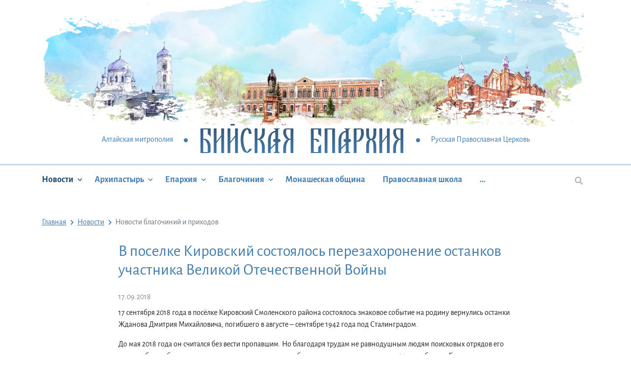

--- FILE ---
content_type: text/html; charset=UTF-8
request_url: https://biysk-eparhia.ru/news/v-poselke-kirovskij-sostoyalos-perezakhoronenie-ostankov-uchastnika-velikoj-otechestvennoj-vojny/
body_size: 7695
content:
<!DOCTYPE html>
<html xml:lang="ru" lang="ru">
<head>
    <meta charset="utf-8">
    <title>Бийская епархия - В поселке Кировский состоялось перезахоронение останков участника Великой Отечественной Войны</title>
    <meta http-equiv="X-UA-compatible" content="IE=edge">
    <meta name="viewport" content="width=device-width, initial-scale=1, shrink-to-fit=no">
    <meta name="format-detection" content="telephone=no">
    <link rel="apple-touch-icon" sizes="180x180" href="/local/templates/biyskaya/apple-touch-icon.png">
    <link rel="icon" type="image/png" sizes="32x32" href="/local/templates/biyskaya/favicon-32x32.png">
    <link rel="icon" type="image/png" sizes="16x16" href="/local/templates/biyskaya/favicon-16x16.png">
    <link rel="manifest" href="/local/templates/biyskaya/site.webmanifest">
    <meta name="msapplication-TileColor" content="#603cba">
    <meta name="msapplication-TileImage" content="/local/templates/biyskaya/mstile-144x144.png">
    <meta name="theme-color" content="#ffffff">
    <link rel="icon" href="/local/templates/biyskaya/favicon.ico" type="image/x-icon">
    <!-- Yandex.Metrika counter -->
    <script type="text/javascript" >
      (function(m,e,t,r,i,k,a){m[i]=m[i]||function(){(m[i].a=m[i].a||[]).push(arguments)};
        m[i].l=1*new Date();k=e.createElement(t),a=e.getElementsByTagName(t)[0],k.async=1,k.src=r,a.parentNode.insertBefore(k,a)})
      (window, document, "script", "https://mc.yandex.ru/metrika/tag.js", "ym");

      ym(33958529, "init", {
        clickmap:true,
        trackLinks:true,
        accurateTrackBounce:true
      });
    </script>
    <noscript><div><img src="https://mc.yandex.ru/watch/33958529" style="position:absolute; left:-9999px;" alt="" /></div></noscript>
    <!-- /Yandex.Metrika counter -->
    <meta http-equiv="Content-Type" content="text/html; charset=UTF-8" />
<link href="/bitrix/cache/css/s1/biyskaya/template_b56306d7e7f3c4242f8f4750eeca9ea9/template_b56306d7e7f3c4242f8f4750eeca9ea9_v1.css?1755661197328291" type="text/css"  data-template-style="true" rel="stylesheet" />
<script>if(!window.BX)window.BX={};if(!window.BX.message)window.BX.message=function(mess){if(typeof mess==='object'){for(let i in mess) {BX.message[i]=mess[i];} return true;}};</script>
<script>(window.BX||top.BX).message({"JS_CORE_LOADING":"Загрузка...","JS_CORE_NO_DATA":"- Нет данных -","JS_CORE_WINDOW_CLOSE":"Закрыть","JS_CORE_WINDOW_EXPAND":"Развернуть","JS_CORE_WINDOW_NARROW":"Свернуть в окно","JS_CORE_WINDOW_SAVE":"Сохранить","JS_CORE_WINDOW_CANCEL":"Отменить","JS_CORE_WINDOW_CONTINUE":"Продолжить","JS_CORE_H":"ч","JS_CORE_M":"м","JS_CORE_S":"с","JSADM_AI_HIDE_EXTRA":"Скрыть лишние","JSADM_AI_ALL_NOTIF":"Показать все","JSADM_AUTH_REQ":"Требуется авторизация!","JS_CORE_WINDOW_AUTH":"Войти","JS_CORE_IMAGE_FULL":"Полный размер"});</script>

<script src="/bitrix/js/main/core/core.min.js?1755661193229643"></script>

<script>BX.Runtime.registerExtension({"name":"main.core","namespace":"BX","loaded":true});</script>
<script>BX.setJSList(["\/bitrix\/js\/main\/core\/core_ajax.js","\/bitrix\/js\/main\/core\/core_promise.js","\/bitrix\/js\/main\/polyfill\/promise\/js\/promise.js","\/bitrix\/js\/main\/loadext\/loadext.js","\/bitrix\/js\/main\/loadext\/extension.js","\/bitrix\/js\/main\/polyfill\/promise\/js\/promise.js","\/bitrix\/js\/main\/polyfill\/find\/js\/find.js","\/bitrix\/js\/main\/polyfill\/includes\/js\/includes.js","\/bitrix\/js\/main\/polyfill\/matches\/js\/matches.js","\/bitrix\/js\/ui\/polyfill\/closest\/js\/closest.js","\/bitrix\/js\/main\/polyfill\/fill\/main.polyfill.fill.js","\/bitrix\/js\/main\/polyfill\/find\/js\/find.js","\/bitrix\/js\/main\/polyfill\/matches\/js\/matches.js","\/bitrix\/js\/main\/polyfill\/core\/dist\/polyfill.bundle.js","\/bitrix\/js\/main\/core\/core.js","\/bitrix\/js\/main\/polyfill\/intersectionobserver\/js\/intersectionobserver.js","\/bitrix\/js\/main\/lazyload\/dist\/lazyload.bundle.js","\/bitrix\/js\/main\/polyfill\/core\/dist\/polyfill.bundle.js","\/bitrix\/js\/main\/parambag\/dist\/parambag.bundle.js"]);
</script>
<script>(window.BX||top.BX).message({"LANGUAGE_ID":"ru","FORMAT_DATE":"DD.MM.YYYY","FORMAT_DATETIME":"DD.MM.YYYY HH:MI:SS","COOKIE_PREFIX":"BITRIX_SM","SERVER_TZ_OFFSET":"10800","UTF_MODE":"Y","SITE_ID":"s1","SITE_DIR":"\/","USER_ID":"","SERVER_TIME":1769674228,"USER_TZ_OFFSET":0,"USER_TZ_AUTO":"Y","bitrix_sessid":"caa001528cf77dd8d1425dbbde7c5c19"});</script>


<script>BX.setJSList(["\/local\/templates\/biyskaya\/components\/bitrix\/news\/news\/bitrix\/news.detail\/.default\/script.js","\/local\/templates\/biyskaya\/js\/vendor.js","\/local\/templates\/biyskaya\/js\/app.js","\/local\/templates\/biyskaya\/js-script\/web_form.js"]);</script>
<script>BX.setCSSList(["\/local\/templates\/biyskaya\/google-fonts\/fonts.css","\/local\/templates\/biyskaya\/css\/main.css"]);</script>


<script  src="/bitrix/cache/js/s1/biyskaya/template_a2a586815a993048a33ec217f1ae7171/template_a2a586815a993048a33ec217f1ae7171_v1.js?17556611972854011"></script>
<script  src="/bitrix/cache/js/s1/biyskaya/page_9c2451492794e4dc6a672c4748bcf735/page_9c2451492794e4dc6a672c4748bcf735_v1.js?17556612143080"></script>

    <script>
        var VK;
        var SITE_ID = 's1';
    </script>
                    </head>
<body>
<div id="panel"></div>
<!-- BEGIN page -->
<div class="page">
    <div class="search-float">
        <button type="button" class="js-search-close btn btn-link btn-close">
            <svg class="svg-icon icon-close">
                <use xlink:href="#close"></use>
            </svg>
        </button>
        <form action="/search/">
            <div class="search">
                <div class="search__input">
                    <input type="text" name="q" class="form-control" placeholder="Поиск по сайту">
                    <button type="submit" class="btn btn-link">
                        <svg class="svg-icon icon-search">
                            <use xlink:href="#search"></use>
                        </svg>
                    </button>
                </div>
            </div>
        </form>
    </div>
    <div class="sidebar">
        <button class="btn btn-link sidebar__btn-close" type="button" data-toggle-state="sidebar-menu-toggle">
            <svg class="svg-icon icon-close">
                <use xlink:href="#close"></use>
            </svg>
        </button>
        <nav class="menu menu--mobile js-mobile-menu">
                <ul class="menu__inner">
                
            
            
                <li class="menu-item active">
                <a class="menu-item__link" href="/news/">
                    Новости                </a>
                <ul>
            
            
        
            
                            <li class="menu-item" >
                    <a class="menu-item__link" href="/news/?section_id=4">
                        Новости епархии                    </a>
                </li>
            
            
        
            
                            <li class="menu-item" >
                    <a class="menu-item__link" href="/news/?section_id=5">
                        Новости митрополии                    </a>
                </li>
            
            
        
            
                            <li class="menu-item" >
                    <a class="menu-item__link" href="/news/?section_id=9">
                        Общецерковные новости                    </a>
                </li>
            
            
        
            
                            <li class="menu-item" >
                    <a class="menu-item__link" href="/news/?section_id=8">
                        Новости благочиний и приходов                    </a>
                </li>
            
            
        
                            </ul></li>            
            
                <li class="menu-item ">
                <a class="menu-item__link" href="/arkhipastyr/">
                    Архипастырь                </a>
                <ul>
            
            
        
            
                            <li class="menu-item" >
                    <a class="menu-item__link" href="/arkhipastyr/biografiya/">
                        Биография                    </a>
                </li>
            
            
        
            
                            <li class="menu-item" >
                    <a class="menu-item__link" href="/arkhipastyr/sluzhenie/">
                        Служение                    </a>
                </li>
            
            
        
            
                            <li class="menu-item" >
                    <a class="menu-item__link" href="/arkhipastyr/obrashcheniya/">
                        Обращения                    </a>
                </li>
            
            
        
            
                            <li class="menu-item" >
                    <a class="menu-item__link" href="/arkhipastyr/propovedi/">
                        Проповеди                    </a>
                </li>
            
            
        
            
                            <li class="menu-item" >
                    <a class="menu-item__link" href="/arkhipastyr/publikatsii/">
                        Публикации                    </a>
                </li>
            
            
        
            
                            <li class="menu-item" >
                    <a class="menu-item__link" href="/arkhipastyr/slova_i_rechi/">
                        Слова и речи                    </a>
                </li>
            
            
        
                            </ul></li>            
            
                <li class="menu-item ">
                <a class="menu-item__link" href="/eparkhiya/">
                    Епархия                </a>
                <ul>
            
            
        
            
                            <li class="menu-item" >
                    <a class="menu-item__link" href="/news/?section_id=4">
                        Новости епархии                    </a>
                </li>
            
            
        
            
                            <li class="menu-item" >
                    <a class="menu-item__link" href="/eparkhiya/obshchie-svedeniya/">
                        Общие сведения                    </a>
                </li>
            
            
        
            
                            <li class="menu-item" >
                    <a class="menu-item__link" href="/eparkhiya/eparkhialnyy-sovet/">
                        Епархиальный совет                    </a>
                </li>
            
            
        
            
                            <li class="menu-item" >
                    <a class="menu-item__link" href="/blagochiniye/">
                        Благочиния                    </a>
                </li>
            
            
        
            
                            <li class="menu-item" >
                    <a class="menu-item__link" href="/eparkhiya/otdely/">
                        Отделы                    </a>
                </li>
            
            
        
            
                            <li class="menu-item" >
                    <a class="menu-item__link" href="/eparkhiya/clergy/">
                        Духовенство                    </a>
                </li>
            
            
        
            
                            <li class="menu-item" >
                    <a class="menu-item__link" href="/eparkhiya/sotrudniki/">
                        Сотрудники                    </a>
                </li>
            
            
        
            
                            <li class="menu-item" >
                    <a class="menu-item__link" href="/eparkhiya/istoriya/">
                        История                    </a>
                </li>
            
            
        
            
                            <li class="menu-item" >
                    <a class="menu-item__link" href="/blagochiniye/confessors/">
                        Новомученики и исповедники епархии                    </a>
                </li>
            
            
        
                            </ul></li>            
            
                <li class="menu-item ">
                <a class="menu-item__link" href="/blagochiniye/">
                    Благочиния                </a>
                <ul>
            
            
        
            
                            <li class="menu-item" >
                    <a class="menu-item__link" href="/eparkhiya/clergy/">
                        Духовенство                    </a>
                </li>
            
            
        
            
                            <li class="menu-item" >
                    <a class="menu-item__link" href="/news/?section_id=8">
                        Новости благочиний и приходов                    </a>
                </li>
            
            
        
            
                            <li class="menu-item" >
                    <a class="menu-item__link" href="/blagochiniye/blagochinie-goroda-biyska/">
                        Благочиние города Бийска                    </a>
                </li>
            
            
        
            
                            <li class="menu-item" >
                    <a class="menu-item__link" href="/blagochiniye/altayskoe-altayskiy-rayon/">
                        Алтайское                    </a>
                </li>
            
            
        
            
                            <li class="menu-item" >
                    <a class="menu-item__link" href="/blagochiniye/belokurikhinskoe-g-belokurikha-i-soloneshenskiy-rayon/">
                        Белокурихинское                    </a>
                </li>
            
            
        
            
                            <li class="menu-item" >
                    <a class="menu-item__link" href="/blagochiniye/biyskoe-biyskiy-i-soltonskiy-rayony/">
                        Бийское                    </a>
                </li>
            
            
        
            
                            <li class="menu-item" >
                    <a class="menu-item__link" href="/blagochiniye/eltsovskoe-eltsovskiy-tselinnyy-rayony/">
                        Ельцовское                    </a>
                </li>
            
            
        
            
                            <li class="menu-item" >
                    <a class="menu-item__link" href="/blagochiniye/zonalnoe-zonalnyy-rayon/">
                        Зональное                    </a>
                </li>
            
            
        
            
                            <li class="menu-item" >
                    <a class="menu-item__link" href="/blagochiniye/krasnogorskoe-krasnogorskiy-rayon/">
                        Красногорское                    </a>
                </li>
            
            
        
            
                            <li class="menu-item" >
                    <a class="menu-item__link" href="/blagochiniye/smolenskoe-smolenskiy-rayon/">
                        Смоленское                    </a>
                </li>
            
            
        
            
                            <li class="menu-item" >
                    <a class="menu-item__link" href="/blagochiniye/sovetskoe-sovetskiy-rayon/">
                        Советское                    </a>
                </li>
            
            
        
            
                            <li class="menu-item" >
                    <a class="menu-item__link" href="/blagochiniye/petropavlovskoe-petropavlovskiy-i-bystroistokskiy-rayony/">
                        Петропавловское                    </a>
                </li>
            
            
        
            
                            <li class="menu-item" >
                    <a class="menu-item__link" href="/blagochiniye/troitskoe-troitskiy-rayon/">
                        Троицкое                    </a>
                </li>
            
            
        
                            </ul></li>            
                            <li class="menu-item" >
                    <a class="menu-item__link" href="/obshchina/">
                        Монашеская община                    </a>
                </li>
            
            
        
            
                            <li class="menu-item" >
                    <a class="menu-item__link" href="/gimnaziya/">
                        Православная школа                    </a>
                </li>
            
            
        
            
                            <li class="menu-item" >
                    <a class="menu-item__link" href="/muzey/">
                        Музей                    </a>
                </li>
            
            
        
            
                            <li class="menu-item" >
                    <a class="menu-item__link" href="/foto-video/">
                        Фото/видео                    </a>
                </li>
            
            
        
            
                            <li class="menu-item" >
                    <a class="menu-item__link" href="/contacts/">
                        Контакты                    </a>
                </li>
            
            
        
        
    </ul>

        </nav>
        <div class="search">
            <form action="/search/">
                <div class="search__input">
                    <input type="text" name="q" class="form-control" placeholder="Поиск по сайту">
                    <button type="submit" class="btn btn-link">
                        <svg class="svg-icon icon-search">
                            <use xlink:href="#search"></use>
                        </svg>
                    </button>
                </div>
            </form>
        </div>
    </div>

    <header class="header">
        <div class="header-inner">
            <div class="bg-header">
                <div class="bg-header__picture"
                     style="background-image: url(/local/templates/biyskaya/images/header-bg.jpg)"></div>
                <div class="bg-header__mask">
                    <img src="/local/templates/biyskaya/images/overlay.png" alt="">
                </div>
            </div>
            <div class="header-top">
                <div class="container">
                    <div class="logo-wrapper">
                        <button class="hamburger hamburger--elastic menu-toggle" type="button"
                                data-toggle-state="sidebar-menu-toggle" aria-label="Menu" aria-controls="navigation">
                  <span class="hamburger-box">
                    <span class="hamburger-inner"></span>
                  </span>
                        </button>
                        <span class="logo-before">Алтайская митрополия</span>
                        <a href="/" class="logo">Бийская Епархия</a>
                        <span class="logo-after">Русская Православная Церковь</span>
                    </div>
                </div>
            </div>
        </div>
        <div class="menu-wrapper">
            <div class="container">
                <nav class="menu js-top-menu">
                        <ul class="menu__inner">
                
            
            
                <li class="menu-item active">
                <a class="menu-item__link" href="/news/">
                    Новости                </a>
                <ul>
            
            
        
            
                            <li class="menu-item" >
                    <a class="menu-item__link" href="/news/?section_id=4">
                        Новости епархии                    </a>
                </li>
            
            
        
            
                            <li class="menu-item" >
                    <a class="menu-item__link" href="/news/?section_id=5">
                        Новости митрополии                    </a>
                </li>
            
            
        
            
                            <li class="menu-item" >
                    <a class="menu-item__link" href="/news/?section_id=9">
                        Общецерковные новости                    </a>
                </li>
            
            
        
            
                            <li class="menu-item" >
                    <a class="menu-item__link" href="/news/?section_id=8">
                        Новости благочиний и приходов                    </a>
                </li>
            
            
        
                            </ul></li>            
            
                <li class="menu-item ">
                <a class="menu-item__link" href="/arkhipastyr/">
                    Архипастырь                </a>
                <ul>
            
            
        
            
                            <li class="menu-item" >
                    <a class="menu-item__link" href="/arkhipastyr/biografiya/">
                        Биография                    </a>
                </li>
            
            
        
            
                            <li class="menu-item" >
                    <a class="menu-item__link" href="/arkhipastyr/sluzhenie/">
                        Служение                    </a>
                </li>
            
            
        
            
                            <li class="menu-item" >
                    <a class="menu-item__link" href="/arkhipastyr/obrashcheniya/">
                        Обращения                    </a>
                </li>
            
            
        
            
                            <li class="menu-item" >
                    <a class="menu-item__link" href="/arkhipastyr/propovedi/">
                        Проповеди                    </a>
                </li>
            
            
        
            
                            <li class="menu-item" >
                    <a class="menu-item__link" href="/arkhipastyr/publikatsii/">
                        Публикации                    </a>
                </li>
            
            
        
            
                            <li class="menu-item" >
                    <a class="menu-item__link" href="/arkhipastyr/slova_i_rechi/">
                        Слова и речи                    </a>
                </li>
            
            
        
                            </ul></li>            
            
                <li class="menu-item ">
                <a class="menu-item__link" href="/eparkhiya/">
                    Епархия                </a>
                <ul>
            
            
        
            
                            <li class="menu-item" >
                    <a class="menu-item__link" href="/news/?section_id=4">
                        Новости епархии                    </a>
                </li>
            
            
        
            
                            <li class="menu-item" >
                    <a class="menu-item__link" href="/eparkhiya/obshchie-svedeniya/">
                        Общие сведения                    </a>
                </li>
            
            
        
            
                            <li class="menu-item" >
                    <a class="menu-item__link" href="/eparkhiya/eparkhialnyy-sovet/">
                        Епархиальный совет                    </a>
                </li>
            
            
        
            
                            <li class="menu-item" >
                    <a class="menu-item__link" href="/blagochiniye/">
                        Благочиния                    </a>
                </li>
            
            
        
            
                            <li class="menu-item" >
                    <a class="menu-item__link" href="/eparkhiya/otdely/">
                        Отделы                    </a>
                </li>
            
            
        
            
                            <li class="menu-item" >
                    <a class="menu-item__link" href="/eparkhiya/clergy/">
                        Духовенство                    </a>
                </li>
            
            
        
            
                            <li class="menu-item" >
                    <a class="menu-item__link" href="/eparkhiya/sotrudniki/">
                        Сотрудники                    </a>
                </li>
            
            
        
            
                            <li class="menu-item" >
                    <a class="menu-item__link" href="/eparkhiya/istoriya/">
                        История                    </a>
                </li>
            
            
        
            
                            <li class="menu-item" >
                    <a class="menu-item__link" href="/blagochiniye/confessors/">
                        Новомученики и исповедники епархии                    </a>
                </li>
            
            
        
                            </ul></li>            
            
                <li class="menu-item ">
                <a class="menu-item__link" href="/blagochiniye/">
                    Благочиния                </a>
                <ul>
            
            
        
            
                            <li class="menu-item" >
                    <a class="menu-item__link" href="/eparkhiya/clergy/">
                        Духовенство                    </a>
                </li>
            
            
        
            
                            <li class="menu-item" >
                    <a class="menu-item__link" href="/news/?section_id=8">
                        Новости благочиний и приходов                    </a>
                </li>
            
            
        
            
                            <li class="menu-item" >
                    <a class="menu-item__link" href="/blagochiniye/blagochinie-goroda-biyska/">
                        Благочиние города Бийска                    </a>
                </li>
            
            
        
            
                            <li class="menu-item" >
                    <a class="menu-item__link" href="/blagochiniye/altayskoe-altayskiy-rayon/">
                        Алтайское                    </a>
                </li>
            
            
        
            
                            <li class="menu-item" >
                    <a class="menu-item__link" href="/blagochiniye/belokurikhinskoe-g-belokurikha-i-soloneshenskiy-rayon/">
                        Белокурихинское                    </a>
                </li>
            
            
        
            
                            <li class="menu-item" >
                    <a class="menu-item__link" href="/blagochiniye/biyskoe-biyskiy-i-soltonskiy-rayony/">
                        Бийское                    </a>
                </li>
            
            
        
            
                            <li class="menu-item" >
                    <a class="menu-item__link" href="/blagochiniye/eltsovskoe-eltsovskiy-tselinnyy-rayony/">
                        Ельцовское                    </a>
                </li>
            
            
        
            
                            <li class="menu-item" >
                    <a class="menu-item__link" href="/blagochiniye/zonalnoe-zonalnyy-rayon/">
                        Зональное                    </a>
                </li>
            
            
        
            
                            <li class="menu-item" >
                    <a class="menu-item__link" href="/blagochiniye/krasnogorskoe-krasnogorskiy-rayon/">
                        Красногорское                    </a>
                </li>
            
            
        
            
                            <li class="menu-item" >
                    <a class="menu-item__link" href="/blagochiniye/smolenskoe-smolenskiy-rayon/">
                        Смоленское                    </a>
                </li>
            
            
        
            
                            <li class="menu-item" >
                    <a class="menu-item__link" href="/blagochiniye/sovetskoe-sovetskiy-rayon/">
                        Советское                    </a>
                </li>
            
            
        
            
                            <li class="menu-item" >
                    <a class="menu-item__link" href="/blagochiniye/petropavlovskoe-petropavlovskiy-i-bystroistokskiy-rayony/">
                        Петропавловское                    </a>
                </li>
            
            
        
            
                            <li class="menu-item" >
                    <a class="menu-item__link" href="/blagochiniye/troitskoe-troitskiy-rayon/">
                        Троицкое                    </a>
                </li>
            
            
        
                            </ul></li>            
                            <li class="menu-item" >
                    <a class="menu-item__link" href="/obshchina/">
                        Монашеская община                    </a>
                </li>
            
            
        
            
                            <li class="menu-item" >
                    <a class="menu-item__link" href="/gimnaziya/">
                        Православная школа                    </a>
                </li>
            
            
        
            
                            <li class="menu-item" >
                    <a class="menu-item__link" href="/muzey/">
                        Музей                    </a>
                </li>
            
            
        
            
                            <li class="menu-item" >
                    <a class="menu-item__link" href="/foto-video/">
                        Фото/видео                    </a>
                </li>
            
            
        
            
                            <li class="menu-item" >
                    <a class="menu-item__link" href="/contacts/">
                        Контакты                    </a>
                </li>
            
            
        
        
    </ul>

                </nav>
                <div class="nav-search">
                    <button type="button" class="js-search btn btn-link"><svg class="svg-icon icon-search">
                            <use xlink:href="#search"></use>
                        </svg></button>
                </div>
            </div>
        </div>
    </header>

    <!-- begin main -->
    <main class="main">
        <div class="container">
                            <nav><ul class="breadcrumb">
			<li class="breadcrumb-item" id="bx_breadcrumb_0" itemscope="" itemtype="http://data-vocabulary.org/Breadcrumb" itemref="bx_breadcrumb_1">
				<a class="breadcrumb-item__link" href="/" title="Главная" itemprop="url">
					<span itemprop="title">Главная</span>
				</a>
			</li>
			<li class="breadcrumb-item" id="bx_breadcrumb_1" itemscope="" itemtype="http://data-vocabulary.org/Breadcrumb" itemprop="child">
				<a class="breadcrumb-item__link" href="/news/" title="Новости" itemprop="url">
					<span itemprop="title">Новости</span>
				</a>
			</li>
			<li class="breadcrumb-item">
				<span itemprop="title">Новости благочиний и приходов</span>
			</li></ul></nav>            <!--            --><!--                <h1 class="page__title">--><!--</h1>-->
<!--            -->
<div class="news-detail">
  <h1 class="news-detail__title">В поселке Кировский состоялось перезахоронение останков участника Великой Отечественной Войны</h1>
  <time class="news-detail__date"
        datetime="17.09.2018">17.09.2018</time>
  <div class="news-detail__content">
        <p>
	17 сентября 2018 года в посёлке Кировский Смоленского района состоялось знаковое событие на родину вернулись останки Жданова Дмитрия Михайловича, погибшего в августе &ndash; сентябре 1942 года под Сталинградом.</p>
<p>
	До мая 2018 года он считался без вести пропавшим. Но благодаря трудам не равнодушным людям поисковых отрядов его останки были обнаружены и по солдатскому медальону была установлена его личность. 14 сентября в г. Барнауле останки были переданы родственникам погибшего красноармейца.</p>
<p>
	В мероприятии приняли участие представители районной администрации, глава сельского совета, председатель военного комиссариата по г. Белокурихи и Смоленскому району, благочинный Смоленского церковного округа иерей Василий Давыдкин, ветеранские организации, поисковые отряды, казаки, военно-патриотическое общественное движения &laquo;Юнармия&raquo;, ученики Кировской школы и родственники погибшего воина.</p>
<p>
	На кладбище, при большом стечении народа состоялось отпевание убиенного война Димитрия.</p>
<hr />
<p>
	</p>
      </div>
  
          <div class="slider-gallery-wrapper">

        <div class="swiper-container js-slider-gallery slider-gallery">
                    <div class="swiper-wrapper popup-gallery"
               data-links="/upload/iblock/111/20180917_124733_HDR.jpg|/upload/iblock/55b/20180917_125023_HDR.jpg|/upload/iblock/d47/20180917_134322.jpg"
               data-titles="||">
                          <a href="/upload/iblock/111/20180917_124733_HDR.jpg"
                 class="swiper-slide slider__item popupGalleryBackground2451">
                <div style="background-image: url(/upload/iblock/111/20180917_124733_HDR.jpg)">
                  <style>
                    .popupGalleryBackground2451 {
                      background-image: url("/upload/iblock/111/20180917_124733_HDR.jpg")
                    }
                  </style>
                </div>
              </a>
                          <a href="/upload/iblock/55b/20180917_125023_HDR.jpg"
                 class="swiper-slide slider__item popupGalleryBackground2452">
                <div style="background-image: url(/upload/iblock/55b/20180917_125023_HDR.jpg)">
                  <style>
                    .popupGalleryBackground2452 {
                      background-image: url("/upload/iblock/55b/20180917_125023_HDR.jpg")
                    }
                  </style>
                </div>
              </a>
                          <a href="/upload/iblock/d47/20180917_134322.jpg"
                 class="swiper-slide slider__item popupGalleryBackground2453">
                <div style="background-image: url(/upload/iblock/d47/20180917_134322.jpg)">
                  <style>
                    .popupGalleryBackground2453 {
                      background-image: url("/upload/iblock/d47/20180917_134322.jpg")
                    }
                  </style>
                </div>
              </a>
                      </div>
        </div>
        <div class="swiper-container js-slider-thumbs slider-thumbs">
          <div class="swiper-wrapper">
                          <div data-swiper-autoplay="2000"
                   class="swiper-slide slider__item minGalleryBackground2451">
                <style>
                  .minGalleryBackground2451 {
                    background-image: url("/upload/iblock/111/20180917_124733_HDR.jpg")
                  }
                </style>
              </div>
                          <div data-swiper-autoplay="2000"
                   class="swiper-slide slider__item minGalleryBackground2452">
                <style>
                  .minGalleryBackground2452 {
                    background-image: url("/upload/iblock/55b/20180917_125023_HDR.jpg")
                  }
                </style>
              </div>
                          <div data-swiper-autoplay="2000"
                   class="swiper-slide slider__item minGalleryBackground2453">
                <style>
                  .minGalleryBackground2453 {
                    background-image: url("/upload/iblock/d47/20180917_134322.jpg")
                  }
                </style>
              </div>
                      </div>
        </div>
        <div class="js-slider-gallery-prev swiper-button-prev"></div>
        <div class="js-slider-gallery-next swiper-button-next"></div>
      </div>
      <br>
    
  
  <div class="share">
    <div class="share__title">Поделиться</div>
    <script src="//yastatic.net/es5-shims/0.0.2/es5-shims.min.js"></script>
    <script src="//yastatic.net/share2/share.js"></script>
    <div class="ya-share2" data-services="vkontakte,facebook,odnoklassniki,moimir,twitter,whatsapp"></div>
  </div>

  <div class="news-back">
    <a href="/news/">К списку новостей</a>
  </div>

</div>


</div>
</main>
<!-- end main -->

<footer class="footer">
    <div class="container">
        <div class="row">


            <div class="col-xl-9">

                
        
        
                       <ul class="menu-footer">            <li class="menu-footer__item has-child active">
            <a href="/news/">
                Новости                <svg class="svg-icon icon-chevron-down">
                    <use xlink:href="#chevron-down"></use>
                </svg>
            </a>
            <ul>
        
        
    
        
                    <li class="menu-footer__item" >
                <a href="/news/?section_id=4">
                    Новости епархии                </a>
            </li>
        
        
    
        
                    <li class="menu-footer__item" >
                <a href="/news/?section_id=5">
                    Новости митрополии                </a>
            </li>
        
        
    
        
                    <li class="menu-footer__item" >
                <a href="/news/?section_id=9">
                    Общецерковные новости                </a>
            </li>
        
        
    
        
                    <li class="menu-footer__item" >
                <a href="/news/?section_id=8">
                    Новости благочиний и приходов                </a>
            </li>
        
        
    
                    </ul></li></ul>        
                       <ul class="menu-footer">            <li class="menu-footer__item has-child ">
            <a href="/arkhipastyr/">
                Архипастырь                <svg class="svg-icon icon-chevron-down">
                    <use xlink:href="#chevron-down"></use>
                </svg>
            </a>
            <ul>
        
        
    
        
                    <li class="menu-footer__item" >
                <a href="/arkhipastyr/biografiya/">
                    Биография                </a>
            </li>
        
        
    
        
                    <li class="menu-footer__item" >
                <a href="/arkhipastyr/sluzhenie/">
                    Служение                </a>
            </li>
        
        
    
        
                    <li class="menu-footer__item" >
                <a href="/arkhipastyr/obrashcheniya/">
                    Обращения                </a>
            </li>
        
        
    
        
                    <li class="menu-footer__item" >
                <a href="/arkhipastyr/propovedi/">
                    Проповеди                </a>
            </li>
        
        
    
        
                    <li class="menu-footer__item" >
                <a href="/arkhipastyr/publikatsii/">
                    Публикации                </a>
            </li>
        
        
    
        
                    <li class="menu-footer__item" >
                <a href="/arkhipastyr/slova_i_rechi/">
                    Слова и речи                </a>
            </li>
        
        
    
                    </ul></li></ul>        
                       <ul class="menu-footer">            <li class="menu-footer__item has-child ">
            <a href="/eparkhiya/">
                Епархия                <svg class="svg-icon icon-chevron-down">
                    <use xlink:href="#chevron-down"></use>
                </svg>
            </a>
            <ul>
        
        
    
        
                    <li class="menu-footer__item" >
                <a href="/news/?section_id=4">
                    Новости епархии                </a>
            </li>
        
        
    
        
                    <li class="menu-footer__item" >
                <a href="/eparkhiya/obshchie-svedeniya/">
                    Общие сведения                </a>
            </li>
        
        
    
        
                    <li class="menu-footer__item" >
                <a href="/eparkhiya/eparkhialnyy-sovet/">
                    Епархиальный совет                </a>
            </li>
        
        
    
        
                    <li class="menu-footer__item" >
                <a href="/blagochiniye/">
                    Благочиния                </a>
            </li>
        
        
    
        
                    <li class="menu-footer__item" >
                <a href="/eparkhiya/otdely/">
                    Отделы                </a>
            </li>
        
        
    
        
                    <li class="menu-footer__item" >
                <a href="/eparkhiya/clergy/">
                    Духовенство                </a>
            </li>
        
        
    
        
                    <li class="menu-footer__item" >
                <a href="/eparkhiya/sotrudniki/">
                    Сотрудники                </a>
            </li>
        
        
    
        
                    <li class="menu-footer__item" >
                <a href="/eparkhiya/istoriya/">
                    История                </a>
            </li>
        
        
    
        
                    <li class="menu-footer__item" >
                <a href="/blagochiniye/confessors/">
                    Новомученики и исповедники епархии                </a>
            </li>
        
        
    
                    </ul></li></ul>        
                       <ul class="menu-footer">            <li class="menu-footer__item has-child ">
            <a href="/blagochiniye/">
                Благочиния                <svg class="svg-icon icon-chevron-down">
                    <use xlink:href="#chevron-down"></use>
                </svg>
            </a>
            <ul>
        
        
    
        
                    <li class="menu-footer__item" >
                <a href="/eparkhiya/clergy/">
                    Духовенство                </a>
            </li>
        
        
    
        
                    <li class="menu-footer__item" >
                <a href="/news/?section_id=8">
                    Новости благочиний и приходов                </a>
            </li>
        
        
    
        
                    <li class="menu-footer__item" >
                <a href="/blagochiniye/blagochinie-goroda-biyska/">
                    Благочиние города Бийска                </a>
            </li>
        
        
    
        
                    <li class="menu-footer__item" >
                <a href="/blagochiniye/altayskoe-altayskiy-rayon/">
                    Алтайское                </a>
            </li>
        
        
    
        
                    <li class="menu-footer__item" >
                <a href="/blagochiniye/belokurikhinskoe-g-belokurikha-i-soloneshenskiy-rayon/">
                    Белокурихинское                </a>
            </li>
        
        
    
        
                    <li class="menu-footer__item" >
                <a href="/blagochiniye/biyskoe-biyskiy-i-soltonskiy-rayony/">
                    Бийское                </a>
            </li>
        
        
    
        
                    <li class="menu-footer__item" >
                <a href="/blagochiniye/eltsovskoe-eltsovskiy-tselinnyy-rayony/">
                    Ельцовское                </a>
            </li>
        
        
    
        
                    <li class="menu-footer__item" >
                <a href="/blagochiniye/zonalnoe-zonalnyy-rayon/">
                    Зональное                </a>
            </li>
        
        
    
        
                    <li class="menu-footer__item" >
                <a href="/blagochiniye/krasnogorskoe-krasnogorskiy-rayon/">
                    Красногорское                </a>
            </li>
        
        
    
        
                    <li class="menu-footer__item" >
                <a href="/blagochiniye/smolenskoe-smolenskiy-rayon/">
                    Смоленское                </a>
            </li>
        
        
    
        
                    <li class="menu-footer__item" >
                <a href="/blagochiniye/sovetskoe-sovetskiy-rayon/">
                    Советское                </a>
            </li>
        
        
    
        
                    <li class="menu-footer__item" >
                <a href="/blagochiniye/petropavlovskoe-petropavlovskiy-i-bystroistokskiy-rayony/">
                    Петропавловское                </a>
            </li>
        
        
    
        
                    <li class="menu-footer__item" >
                <a href="/blagochiniye/troitskoe-troitskiy-rayon/">
                    Троицкое                </a>
            </li>
        
        
    

            </ul></li>    
            <ul class="menu-footer123123">
                            <li class="menu-footer__item`1212" >
                    <a href="/obshchina/">
                        Монашеская община                    </a>
                </li>
                            <li class="menu-footer__item`1212" >
                    <a href="/gimnaziya/">
                        Православная школа                    </a>
                </li>
                            <li class="menu-footer__item`1212" >
                    <a href="/muzey/">
                        Музей                    </a>
                </li>
                            <li class="menu-footer__item`1212" >
                    <a href="/foto-video/">
                        Фото/видео                    </a>
                </li>
                            <li class="menu-footer__item`1212" >
                    <a href="/contacts/">
                        Контакты                    </a>
                </li>
                    </ul>
    
            </div>
            <div class="col-xl-3">
                <script type="text/javascript" src="https://vk.com/js/api/openapi.js?160"></script>
                <!-- VK Widget -->
                <div id="vk_widget"></div>
                <script type="text/javascript">
                    function vkWidgetInit() {
                        var containerWidth = document.querySelector('#vk_widget').clientWidth;
                        document.querySelector('#vk_widget').innerHTML = '<div id="vk_groups"></div>';
                        if (VK) {
                            VK.Widgets.Group("vk_groups",
                                {
                                    mode: 3,
                                    no_cover: 1,
                                    color3: '507299',
                                    width: containerWidth,
                                }, 99976110);
                        }
                    }

                    /* begin Document Ready */
                    document.addEventListener('DOMContentLoaded', function () {
                        vkWidgetInit();
                        /* begin Window Resize */
                        (function () {
                            window.addEventListener("resize", resizeThrottler, false);
                            var resizeTimeout;

                            function resizeThrottler() {
                                if (!resizeTimeout) {
                                    resizeTimeout = setTimeout(function () {
                                        resizeTimeout = null;
                                        actualResizeHandler();
                                    }, 66);
                                }
                            }

                            function actualResizeHandler() {
                                vkWidgetInit();
                            }
                        })();
                        /* end Window Resize */
                    });
                    /* end Document Ready */
                </script>
                <br/><a style="color: #fff;" href="https://radio-glagol.ru/" target="_blank">Радио «Глаголъ»</a>
                <br/><a style="color: #fff;" href="/magazine/">Журнал</a>
                <br><br><a href="https://spastv.ru/"><img src="/local/templates/biyskaya/logo_spas.png" alt="spastv" style="width:50%;"></a>
            </div>
        </div>
        <div class="separate"></div>
        <div class="social__wrapper">
            <span class="social__title">Мы в социальных сетях:</span>
            <ul class="social">
                <li class="social__item"><a href="https://vk.com/club99976110" target="_blank">
                    <svg class="svg-icon icon-vk">
                            <use xlink:href="#vk"></use>
                        </svg>
                    </a></li>
                <li class="social__item"><a href="https://www.youtube.com/@biyskeparhia" target="_blank">
                        <svg class="svg-icon icon-youtube">
                           <use xlink:href="#youtube"></use>
                        </svg>
                   </a></li>


            </ul>
        </div>
        <div class="separate"></div>
        <p class="text-center">&copy; Официальный сайт Бийской Епархии, Алтайская митрополия, Русская Православная
            Церковь, 2026г.</p>
    </div>
    <!-- Yandex.Metrika counter -->
    <script type="text/javascript" >
        (function(m,e,t,r,i,k,a){m[i]=m[i]||function(){(m[i].a=m[i].a||[]).push(arguments)};
            m[i].l=1*new Date();k=e.createElement(t),a=e.getElementsByTagName(t)[0],k.async=1,k.src=r,a.parentNode.insertBefore(k,a)})
        (window, document, "script", "https://mc.yandex.ru/metrika/tag.js", "ym");
        ym(55505629, "init", {
            clickmap:true,
            trackLinks:true,
            accurateTrackBounce:true,
            webvisor:true
        });
    </script>
    <noscript><div><img src="https://mc.yandex.ru/watch/55505629" style="position:absolute; left:-9999px;" alt="" /></div></noscript>
    <!-- /Yandex.Metrika counter -->
</footer>

</div>
<!-- END page -->
<script>
    loadSVG('/local/templates/biyskaya/images/svg-sprite.svg', 1)
</script>
</body>
</html>
